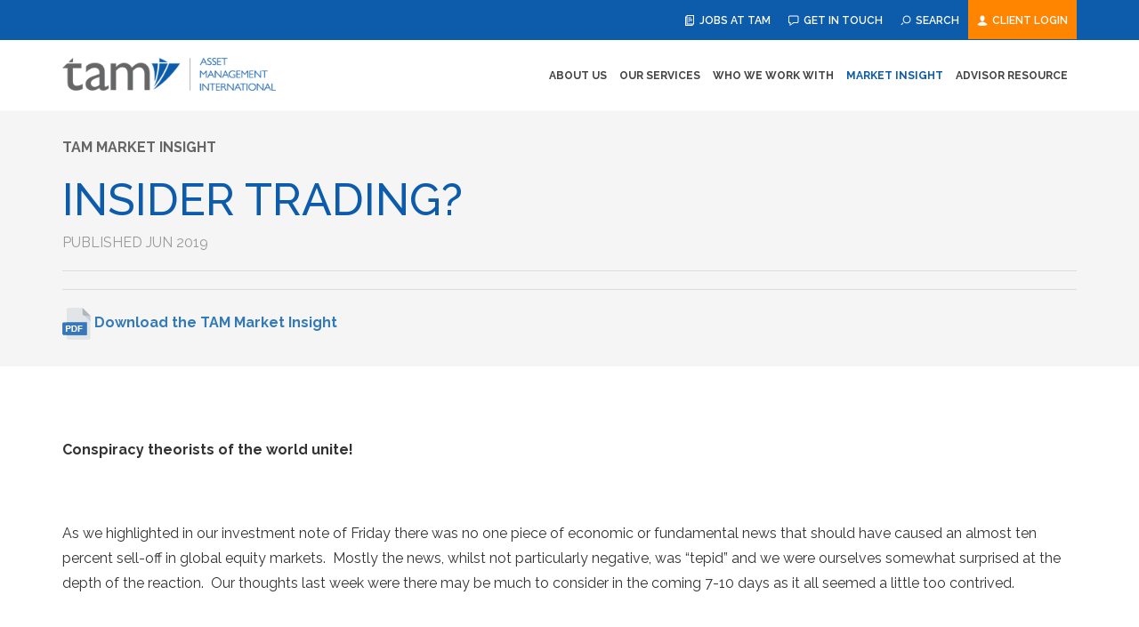

--- FILE ---
content_type: text/html; charset=utf-8
request_url: https://www.tamint.com/market-insight-2011/insider-trading/
body_size: 9412
content:
<!DOCTYPE html>
<!--[if lt IE 7 ]> <html lang="en" class="ie6"> <![endif]-->
<!--[if IE 7 ]>    <html lang="en" class="ie7"> <![endif]-->
<!--[if IE 8 ]>    <html lang="en" class="ie8"> <![endif]-->
<!--[if IE 9 ]>    <html lang="en" class="ie9"> <![endif]-->
<!--[if (gt IE 9)|!(IE)]><!-->
<html lang="en" >
<!--<![endif]-->
<head>
<title>Insider Trading? - TAM Asset Management Intl. </title>
	

	
<meta name="keywords" content=""/>
<link rel="canonical" href="https://www.tamint.com/market-insight-2011/insider-trading/" />
	<link href="https://www.tamint.com/plugins/links_manager/css/links_manager_links.css?v=2.0.4" rel="stylesheet" media="screen">
<meta name="robots" content="index, follow" /><meta charset="utf-8">
<meta name="viewport" content="width=device-width, initial-scale=1, maximum-scale=1" />
<meta property="og:title" content="Insider Trading?" />
<meta property="og:type" content="article" />
<meta property="og:author" content="TAM Asset Management International Limited" />
<meta property="og:date" content="August 2011" />
<meta property="og:url" content="https://www.tamint.com/market-insight-2011/insider-trading/" />
<meta property="og:image" content="https://www.tamint.com/data/uploads/chaine.jpg" />
<meta property="og:image:alt" content="Insider Trading?" />
<meta property="og:site_name" content="TAM Asset Management International Limited" />
<meta property="og:description" content="" />	
<meta property="fb:app_id" content="1816842118618216" />
<link rel="shortcut icon" href="https://www.tamint.com/theme/tam/favicon.png">
<link href="https://fonts.googleapis.com/css?family=Lato:300,400,400italic,600,700|Raleway:300,400,500,600,700|Crete+Round:400italic" rel="stylesheet" type="text/css" />
<link rel="stylesheet" href="https://www.tamint.com/theme/tam/style.css?v=26oct22-1">
<link rel="stylesheet" href="https://www.tamint.com/theme/tam/css/responsive.css?v=26oct22-3"> 
<link rel="stylesheet" href="https://www.tamint.com/theme/tam/css/dark.css?v=26oct22-3">
<link rel="stylesheet" href="https://www.tamint.com/theme/tam/css/font-icons.css">
<link rel="stylesheet" href="https://www.tamint.com/theme/tam/css/bootstrap.css">
<link rel="stylesheet" href="https://www.tamint.com/theme/tam/css/animate.css">
<link rel="stylesheet" href="https://www.tamint.com/theme/tam/css/magnific-popup.css">
<link rel="stylesheet" href="https://www.tamint.com/theme/tam/css/bootstrap.css">
	
<!--<script type="text/javascript"  src="https://apiv2.popupsmart.com/api/Bundle/396128" async></script>-->
	
<script src="https://code.jquery.com/jquery-3.6.1.min.js" integrity="sha256-o88AwQnZB+VDvE9tvIXrMQaPlFFSUTR+nldQm1LuPXQ=" crossorigin="anonymous"></script>


<script src="https://code.jquery.com/jquery-migrate-3.5.0.min.js"></script>


<!-- Google tag (gtag.js) -->
<script async src="https://www.googletagmanager.com/gtag/js?id=G-L1S9YXBK45"></script>
<script>
  window.dataLayer = window.dataLayer || [];
  function gtag(){dataLayer.push(arguments);}
  gtag('js', new Date());
  gtag('config', 'G-L1S9YXBK45');
</script>
<style>
	

	
		 .top-links li>a.login:hover {
	background-color:#e17400;
	color:black;
}

.top-links li>a.login {
		background-color:#ff8400;	
}
	


	</style>
</head>
<body id="insider-trading" class="stretched no-transition   ">
 


<!-- Top Bar
        ============================================= -->

<div id="top-bar" class="static-sticky">
  <div class="container clearfix" >
    <div class="col_half nobottommargin center">
      <p class="nobottommargin" style="color:#ffffff;"></p>
    </div>
    <div class="col_half col_last fright nobottommargin"> 
      
      <!-- Top Links
                    ============================================= -->
      <div class="top-links">
        <ul>
<!-- <li><a href="https://www.tamint.com/webinars/"><i class="icon-microphone2"></i> Webinars</a> </li> -->
<li><a href="https://www.tamint.com/careers/"><span class="blink-no"><i class="icon-files"></i> Jobs at TAM</span></a> </li>
<li><a href="https://www.tamint.com/get-in-touch/"><i class="icon-chat"></i> Get in touch</a> </li>
<li> <a href="https://www.tamint.com/search/"><i class="icon-search" ></i> Search</a> </li>

 <li  class="login"> <a href="#" data-toggle="modal" data-target="#myLogin" id="button" class="login" style="background-color:;"><i class="icon-user" ></i> Client Login</a> </li>      
 </ul>
      </div>
      <!-- .top-links end --> 
      
    </div>
  </div>
</div>
<!-- #top-bar end --> 

<!-- Document Wrapper
    ============================================= -->
<div id="wrapper" class="clearfix">

<!-- Header
        ============================================= -->
 <header id="header" >
  
  <div id="header-wrap">
    <div class="container clearfix" >
      <div id="primary-menu-trigger"><i class="icon-reorder"></i></div>
      
      <!-- Logo
                    ============================================= -->
		<div id="logo"> 

<a href="https://www.tamint.com/" class="standard-logo" data-dark-logo="images/logo-dark.png"><img src="https://www.tamint.com/theme/tam/images/logo.png" alt="TAM Asset Management International" class="ro-brand"/> </a> 
<a href="https://www.tamint.com/" class="retina-logo" data-dark-logo="images/logo-dark.png"><img src="https://www.tamint.com/theme/tam/images/logo.png" alt="TAM Asset Management International" class="ro-brand"/></a> 



		 

 
        </div>
      <!-- #logo end --> 
      
      <!-- Primary Navigation
                    ============================================= -->
      <nav id="primary-menu">
        <ul>
          <li class="about-us open"><a href="#" title="About Us">About Us</a><ul><li class="our-story about-us"><a href="https://www.tamint.com/about-us/our-story/" title="Our Story">Our Story</a></li>
<li class="why-work-with-tam about-us"><a href="https://www.tamint.com/about-us/why-work-with-tam/" title="Why Work with TAM">Why Work with TAM</a></li>
<li class="our-investment-process about-us"><a href="https://www.tamint.com/about-us/our-investment-process/" title="Our Investment Process">Our Investment Process</a></li>
<li class="meet-our-team about-us"><a href="https://www.tamint.com/about-us/meet-our-team/" title="Meet our team">Meet our team</a></li>
<li class="awards-and-testimonials about-us"><a href="https://www.tamint.com/about-us/awards-and-testimonials/" title="Awards ">Awards and Testimonials</a></li>
<li class="inthepress about-us"><a href="https://www.tamint.com/about-us/inthepress/" title="In The Press">In The Press</a></li>
<li class="community-action about-us"><a href="https://www.tamint.com/about-us/community-action/" title="Community Action">Community Action</a></li>
</ul></li>
<li class="what-we-do open"><a href="#" title="Our Services">Our Services</a><ul><li class="model-portfolio-service what-we-do"><a href="https://www.tamint.com/what-we-do/model-portfolio-service/" title="Model Portfolio Service">Model Portfolio Service</a></li>
<li class="discretionary-portfolio-service what-we-do"><a href="https://www.tamint.com/what-we-do/discretionary-portfolio-service/" title="Discretionary Portfolio Service">Discretionary Portfolio Service</a></li>
<li class="bespoke-solutions what-we-do"><a href="https://www.tamint.com/what-we-do/bespoke-solutions/" title="Bespoke Solutions">Bespoke Solutions</a></li>
</ul></li>
<li class="what-we-offer open"><a href="#" title="TAM Asset Management International partners exclusively with intermediary professionals—so you know we understand your challenges and compliance needs.">Who We Work With</a><ul><li class="financial-advisers what-we-offer"><a href="https://www.tamint.com/what-we-offer/financial-advisers/" title="Access ready-made, award-winning model portfolios and full discretionary support, freeing you to focus on client relationships.">Independent Financial Advisers</a></li>
<li class="trustees-and-other-fiduciaries what-we-offer"><a href="https://www.tamint.com/what-we-offer/trustees-and-other-fiduciaries/" title="Ensure your schemes meet fiduciary duties with transparent reporting, rigorous risk controls and bespoke mandates where needed.">Trustees</a></li>
<li class="family-office-solutions what-we-offer"><a href="https://www.tamint.com/what-we-offer/family-office-solutions/" title="Family Office Solutions">Family Office Solutions</a></li>
</ul></li>
<li class="insight current"><a href="https://www.tamint.com/insight/" title="Market Insight">Market Insight</a></li>
<li class="advisor-resource open"><a href="#" title="Advisor Resource">Advisor Resource</a><ul><li class="mps-factsheets advisor-resource"><a href="https://www.tamint.com/advisor-resource/mps-factsheets/" title="MPS Factsheets">MPS Factsheets</a></li>
<li class="literature-guides advisor-resource"><a href="https://www.tamint.com/advisor-resource/literature-guides/" title="Literature &amp; Guides">Advisor Support Documents</a></li>
<li class="portfolio-pulse-newsletter advisor-resource"><a href="https://www.tamint.com/advisor-resource/portfolio-pulse-newsletter/" title="Portfolio Pulse Newsletter">Portfolio Pulse Newsletter</a></li>
</ul></li>
		  
			  
        </ul>
      </nav>
      <!-- #primary-menu end --> 
      
    </div>
  </div>
</header>
<!-- #header end --> 


<!--  

<section id="page-title">
  <div class="container clearfix">
    <h1>
          </h1>
    <ol class="breadcrumb">
          </ol>
  </div>
</section>
 -->

<style>
.rounded {
border-top-left-radius: 50% 50%;
  border-top-right-radius: 50% 50%;
  border-bottom-right-radius: 50% 50%;
  border-bottom-left-radius: 50% 50%;}
</style>


<!---  BLOCK TEAM -->
<!--- END BLOCK TEAM -->


<!---  BLOCK 1 -->
<!--- END BLOCK 1 -->

<!---  BLOCK 2 -->

<!--- END BLOCK 2 -->

<!--- BLOCK 3 -->


<!--- END BLOCK 3 -->


<!---  BLOCK 4 -->

<!--- END BLOCK 4 -->


<!--- BLOCK 5 -->


<!--- END BLOCK 5 -->

<!--- BLOCK 6 -->


<!--- END BLOCK 6 -->

<!--- BLOCK 7 -->


<!--- END BLOCK 7 -->

<!--- END BLOCK 8 -->
<!--- END BLOCK 8 -->
<!--- BLOCK 9 -->
<!--- END BLOCK 9 -->



 
   
 
   	  
  
  </div>
</section>





         <section id="content">
  <div class="content-wrap" style="padding: 30px 0 30px 0; background-color:#f5f5f5;">
    <div class="container clearfix">
      <div class="heading left">
         <strong style="text-transform:uppercase; color:#666;">
          TAM Market Insight  
        </strong>
		
		<h1 style="text-transform:uppercase; font-size:5rem; color:#0d5cab;">
           Insider Trading?        </h1>
		  <span style="text-transform:uppercase; color:#999;">Published 
Jun 2019






		  
		  
		  </span>
		<hr style="color:white; border-top: 1px solid #ddd;">
		 <h4>
            
        </h4>
        	<hr style="color:white; border-top: 1px solid #ddd;">
        <a href="https://www.tamint.com/generate-pdf.php?page=insider-trading" target="_blank"><strong> <img src="https://www.tamint.com/data/uploads/ico_pdf_sm.gif" alt="August 2011"> Download the TAM Market Insight </strong></a> 
        
        	        
        </div>
        
    </div>
  </div>
</section>

<style>
.col_full ul, .col_full ol {padding:20px 0;}
 </style>
<section id="content" style="background-color:#fff;">
  <div class="container clearfix">
    <div class="col_full topmargin-lg bottommargin-lg">
      <p><strong>Conspiracy theorists of the world unite!</strong></p>

<p><br />
	<br />
	As we highlighted in our investment note of Friday there was no one piece of economic or fundamental news that should have caused an almost ten percent sell-off in global equity markets.&nbsp; Mostly the news, whilst not particularly negative, was “tepid” and we were ourselves somewhat surprised at the depth of the reaction.&nbsp; Our thoughts last week were there may be much to consider in the coming 7-10 days as it all seemed a little too contrived.</p>

<p><br />
	<br />
	And lo!&nbsp; After trading hours, late into the Wall Street night following the closure of markets on Friday, ratings agency Standard &amp; Poor’s (S&amp;P) choose to announce a downgrade to US Sovereign Debt from AAA to AA+!&nbsp; It would appear that during the week there was much negotiation between S&amp;P and the US Treasury regarding the possibility and need to take this course of action.&nbsp; The US Treasury seemingly vigorously defending their position that no such action was necessary and strong rhetoric over the weekend that S&amp;P does not appear to understand correctly the country’s finances and have to a degree actually miscalculated in their analysis.</p>

<p><br />
	<br />
	The US Politicians are having a field day culminating in calls for the resignation of both the Treasury Secretary and even the President.&nbsp; Typically many of these have emanated from the very same protagonists, whose actions only ten days ago prevented the raising of US taxes as part of a debt reduction package, effectively caused the S&amp;P action. No surprise there then!</p>

<p><br />
	<br />
	The question on everyone’s lips is, did someone know and trade this market down during the week before the announcement? If so this would have been effectively an Insider Trading activity of the highest magnitude.&nbsp; Why did the market rally some 300 points in the last hour of trading in the US on Friday?&nbsp; Was there a last ditch effort to retain the coveted AAA rating which scared the Insiders to cover their positions having expected the announcement during the week but not having seen or heard a thing?</p>

<p><br />
	<br />
	Conspiracy theorists of the world unite – something was very, very strange with the markets reactions last week and the timing of the S&amp;P announcement.</p>

<p><br />
	<br />
	<u><strong>Insider Trading or not – where does that leave us and what to do from here.</strong></u></p>

<p><br />
	<br />
	Whilst we reduced our US weightings last week (no, we were not told by the US Treasury in advance of this announcement) we do think this is the potential last tail of this present market decline unfolding now! An important point to emphasise is that both Fitch and Moody’s – the other combatants in the ratings field - retain their “AAA” rating at this point and do not appear to be ready to change that stance.&nbsp; This is a significant decision as most structured deals based on AAA rated instruments state that two out of the three main agencies must retain that rating.&nbsp; Therefore any global sell off in Bonds in our opinion is unlikely on this announcement.</p>

<p><br />
	<br />
	Already the US Treasury Secretary has declared the S&amp;P actions as “A terrible judgment and showing a stunning lack of knowledge of fiscal matters” – the war or words begins!</p>

<p>&nbsp;</p>

<p><strong>What do we expect in the coming days?</strong></p>

<p><strong>Currency intervention </strong>to ensure stability where needed</p>

<p>A volatile equity market that will potentially bottom in the next 1-3 days</p>

<p><strong>Government buying of Euro Bonds </strong>(ECB Action already announced)</p>

<p><strong>Enormous political rhetoric</strong> in the US that will lead to QE3 discussion/announcements</p>

<p>Possible Euro (and Global)<strong> bank liquidity concerns will be proved unfounded</strong> despite the technically higher lending rates.</p>

<p>Weaker commodity prices (except Gold)<strong> </strong>leading to a<strong> dissipation in inflationary fears.</strong></p>

<p><br />
	<br />
	<strong>Conclusion</strong></p>

<p><br />
	<br />
	<strong>Despite corporate earnings and corporate balance sheets being the strongest for 3-4 years; equity markets have fallen some 10% based on little economic and fundamental change. Somebody, we submit, knew something?</strong></p>

<p><br />
	<br />
	<strong>In our opinion there will be undoubted ongoing volatility in equity markets necessitating some calming statements or action by way of Government and Central Bank intervention. We see that this will unfold by way of specific intervention, and possibly a QE3 strategic announcement and therefore expect to see pockets of real opportunity develop very quickly.&nbsp;&nbsp; This is not therefore, in our opinion, a time to sell into the lows of the next 1-3 days - the news is already out.</strong></p>

<p><br />
	<br />
	<strong>We took some defensive action last week – perhaps with hindsight not enough – but then we were not party to the information.&nbsp; We feel somebody was but it wasn’t UK asset managers!</strong></p>
    </div>
  </div>
</section>

 <section id="content" style="background-color:#f5f5f5;">
 <div class="container clearfix center nobottommargin-sm topmargin-sm">
<div class="col_half" align="left"><strong><i class="icon-chevron-left"> </i> PREV ARTICLE</strong><br><a href="https://www.tamint.com/market-insight-2011/a-time-to-defend-not-attack/">A Time to Defend not Attack? </a></div><div class="col_half col_last" align="right"> <strong>NEXT ARTICLE <i class="icon-chevron-right"> </i></strong><br><a href="https://www.tamint.com/market-insight-2011/tectonic-plates/">Tectonic Plates</a></div></div>
	
	  
</section>
<script type="text/javascript">
$(function(){
    $('#button').click(function(){ 
        if(!$('#iframe').length) {
                $('#iframeHolder').html('<iframe src="https://www.securevaluation.com/start/DFM-TAMINT-IFrameLogin.html" width="500" height="380" scrolling="no" frameborder="0" webkitallowfullscreen mozallowfullscreen allowfullscreen></iframe>');
        }
    });   
});
$(function(){
    $('#button2').click(function(){ 
        if(!$('#iframe').length) {
                $('#iframeHolder').html('<iframe src="https://www.securevaluation.com/start/DFM-TAMINT-IFrameLogin.html" width="500" height="380" scrolling="no" frameborder="0" webkitallowfullscreen mozallowfullscreen allowfullscreen></iframe>');
        }
    });   
});
</script>

<div class="enable-cookie" data-target="#myModalLabel"></div>
 
 <div class="modal fade" id="myLogin" tabindex="-1" role="dialog" aria-labelledby="myModalLabel" aria-hidden="true">
                            <div class="modal-dialog">
                              <div class="modal-body" style="padding:0px; width:410px;">
                                    <div class="modal-content">
                                        <div class="modal-header">
                                            <button type="button" class="close" data-dismiss="modal" aria-hidden="true">&times;</button>
                                            <h3 class="modal-title" id="myModalLabel">Login to your Account</h3>
                                        </div>
                                         <div class="modal-body" id="iframeHolder">
                                           
                                     

                                               </div>
                                         
                                    </div>
                                </div>
                            </div>
                        </div> 
<!-- #content end --> 

<!-- include the footer template -->

<!-- Footer
        ============================================= -->
<style>
#footer .container li a:link{margin-left:0; padding-left:0; text-index:0;}
</style>
<footer id="footer" class="notopmargin">
  <div style="width:100%; background-color:#38393c; color:#fff;  background: url('https://www.tamint.com/data/uploads/videos/tambg2.jpg?v=3');  
  background-position: center center;" data-stellar-background-ratio="0.3">
    <div class="container"> 
      
      <!-- Footer Widgets
                ============================================= -->
      	<div class="row center" >
        <div class="col-md-12 col-sm-12">
        
          
           
           
          
          <div class="col_full left bottommargin-sm  topmargin-lg">
   <strong style="color:#fff; font-size: 26px;">GET IN TOUCH WITH US</strong>   <br>  <br>  
   <div style="font-size:15px;">
 
 <div class="col_full">
 
	<p><strong>TAM Asset Management International Ltd</strong><br />
	 
 

Nexteracom Tower 1<br />
Ebene, 72201<br />
Mauritius<br /><br />

PHONE<br />+230 454 6400<br /><br />

GENERAL INQUIRY<br />info@tamint.com
 </p>

   
</div>
       

 
 </div>
   
             
          </div>
          
          <div class="col_full bottommargin-lg  topmargin-sm" style>
         <strong style="color:#fff; font-size: 26px;">FOLLOW US</strong> &nbsp;     
 <a href="https://www.linkedin.com/company/tamasset/" target="_blank"> <i class="icon-linkedin" style="font-size:30px; color:white;"></i> </a>

&nbsp;&nbsp;&nbsp; 

 

 
          <a href="https://www.youtube.com/channel/UCO9Pec-187NO9r4TkQ0ZvCg/videos" target="_blank"> <i class="icon-youtube" style="font-size:30px; color:white;"></i> </a>


   
             
          </div>
           
        </div>
        
      </div>
      <!-- .footer-widgets-wrap end --> 
      
    </div>
  </div>
  
  
  <div class="container" > 
    
    <!-- Footer Widgets
                ============================================= -->
    <div class="footer-widgets-wrap clearfix bottommargin-sm center">
      <div class="col_full center">
        
       
          
          
     
       
       <div class="copyright-links xbottommargin-sm">
        		                     
                    
                    


 <a href="https://www.tamint.com/sitemap/" title="Sitemap">Sitemap</a> &nbsp; |&nbsp; 

 <a href="https://www.tamint.com/regulatory-and-legal/" title="Regulatory &amp; Legal">Regulatory &#38; Legal</a> &nbsp; |&nbsp; 

 <a href="https://www.tamint.com/terms-conditions/" title="Terms &amp; Conditions">Terms &#38; Conditions</a> &nbsp; |&nbsp; 

 <a href="https://www.tamint.com/fees/" title="Fees">Fees</a> &nbsp; |&nbsp; 
<a href="https://www.tamint.com/privacy-policy/" title="Privacy Policy">Privacy Policy </a> &nbsp; |&nbsp; 
<a href="https://www.tamint.com/media-relations/" title="Media Relations">Media Relations</a> &nbsp; |&nbsp; 
<a href="https://www.tamint.com/careers/" title="Careers">Careers</a> &nbsp; |&nbsp; 

 <a href="https://www.tamint.com/fraud-prevention/" title="Fraud Prevention">Fraud Prevention</a> 		 

      </div>
		      </div>
    <!-- .footer-widgets-wrap end --> 
    
  </div>
  </div>
  <!-- Copyrights
            ============================================= -->
  <div id="copyrights" style="background-color:#292929; color:#999;">
    <div class="container clearfix " >
      <div class=" " align="center">
        Copyright © 2008-2026 TAM Asset Management International Limited. All Rights Reserved. Past performance is not a guide for future returns. The value of investments and the income from them, can go down as well as up and may fall below the amount initially invested. TAM Asset Management International Limited is regulated by the Financial Services Commission of Mauritius and is an authorised Financial Services Provider regulated by the South African Financial Sector Conduct Authority.
      </div>
    </div>
  </div>
  <!-- #copyrights end --> 
  
</footer>
<!-- #footer end -->

</div>
<!-- #wrapper end --> 

<!-- Go To Top
    ============================================= -->
<div id="gotoTop" class="icon-angle-up"></div>

<!-- Footer Scripts
    ============================================= --> 
<style type="text/css">
    	.cookie-notification {
    		display: none;
    		padding-right: 10px;
    		padding-left: 10px;
			z-index: 2000;
    		position: fixed;
    		bottom: 0;
    		left: 0;

    		/* Set your cookie notification bar styles here */ 
    		background-color: #000;
    		opacity: 0.9;
			}
.nav-pills > li > a,
.nav-pills > li > a:hover,
.nav-pills > li > a:focus {
  color: #333;
 border-radius: 0px;
    padding: 0px;
	border:5px #eeeeee solid ;
	font-size: 14px;
    	}
    </style>   
	
	<!-- <div class="cookie-notification js-cookie-notification" style="width:100%; text-align:center; padding: 25px 15px 15px 15px; ">
			
		
				
			
			 				
		</div>-->


<script src="https://www.tamint.com/theme/tam/js/plugins.js?v=13feb2023"></script>
<script src="https://www.tamint.com/theme/tam/js/functions.js"></script>
<script src="https://www.tamint.com/theme/tam/js/jquery.magnific-popup.min.js"></script>
<script src="https://www.tamint.com/theme/tam/js/jquery.truncate.min.js"></script>	
<script src="https://www.tamint.com/theme/tam/js/jquery.sticky.js"></script> 
<script type="text/javascript"> _linkedin_partner_id = "3094676"; window._linkedin_data_partner_ids = window._linkedin_data_partner_ids || []; window._linkedin_data_partner_ids.push(_linkedin_partner_id); </script>
<script type="text/javascript"> (function(){var s = document.getElementsByTagName("script")[0]; var b = document.createElement("script"); b.type = "text/javascript";b.async = true; b.src = "https://snap.licdn.com/li.lms-analytics/insight.min.js"; s.parentNode.insertBefore(b, s);})(); </script> <noscript> <img height="1" width="1" style="display:none;" alt="" src="https://px.ads.linkedin.com/collect/?pid=3094676&fmt=gif" /> </noscript>




				 <script>
$(".notes div.card:nth-child(n+12)").remove();			 
$(".snapshots div.card:nth-child(n+12)").remove();		  
 

				 
 	/*!
	 * JavaScript Cookie v2.0.3
	 * https://github.com/js-cookie/js-cookie
	 *
	 * Copyright 2006, 2015 Klaus Hartl & Fagner Brack
	 * Released under the MIT license
	 */
 	!function(e){if("function"==typeof define&&define.amd)define(e);else if("object"==typeof exports)module.exports=e();else{var n=window.Cookies,o=window.Cookies=e(window.jQuery);o.noConflict=function(){return window.Cookies=n,o}}}(function(){function e(){for(var e=0,n={};e<arguments.length;e++){var o=arguments[e];for(var t in o)n[t]=o[t]}return n}function n(o){function t(n,r,i){var c;if(arguments.length>1){if(i=e({path:"/"},t.defaults,i),"number"==typeof i.expires){var s=new Date;s.setMilliseconds(s.getMilliseconds()+864e5*i.expires),i.expires=s}try{c=JSON.stringify(r),/^[\{\[]/.test(c)&&(r=c)}catch(a){}return r=encodeURIComponent(String(r)),r=r.replace(/%(23|24|26|2B|3A|3C|3E|3D|2F|3F|40|5B|5D|5E|60|7B|7D|7C)/g,decodeURIComponent),n=encodeURIComponent(String(n)),n=n.replace(/%(23|24|26|2B|5E|60|7C)/g,decodeURIComponent),n=n.replace(/[\(\)]/g,escape),document.cookie=[n,"=",r,i.expires&&"; expires="+i.expires.toUTCString(),i.path&&"; path="+i.path,i.domain&&"; domain="+i.domain,i.secure?"; secure":""].join("")}n||(c={});for(var p=document.cookie?document.cookie.split("; "):[],u=/(%[0-9A-Z]{2})+/g,d=0;d<p.length;d++){var f=p[d].split("="),l=f[0].replace(u,decodeURIComponent),m=f.slice(1).join("=");'"'===m.charAt(0)&&(m=m.slice(1,-1));try{if(m=o&&o(m,l)||m.replace(u,decodeURIComponent),this.json)try{m=JSON.parse(m)}catch(a){}if(n===l){c=m;break}n||(c[l]=m)}catch(a){}}return c}return t.get=t.set=t,t.getJSON=function(){return t.apply({json:!0},[].slice.call(arguments))},t.defaults={},t.remove=function(n,o){t(n,"",e(o,{expires:-1}))},t.withConverter=n,t}return n()});
	</script>

 	<script type="text/javascript">
	
 		// Run the cookie notification functions once the page has loaded
 		$( document ).ready( function() {
			cookieNotification();
		//	hideCookieNotification();
		});

		 var hideCookieNotification = function() {
			
			// Hide the	cookie notification after 5 sec 
		 $( '.js-cookie-notification' ).delay(500000).fadeOut( "slow" );
			
			// Set a cookie 
		 	Cookies.set('CookieNotificationCookie', 'true', { expires: 365 });

	 	};

		var cookieNotification = function() {

			var setCookieNotification = function() {	
  			
  			// Hide the	cookie notification	  
			  $( '.js-cookie-notification' ).fadeOut( "slow" );
			 	
			 	// Set a cookie 
			  Cookies.set('CookieNotificationCookie', 'true', { expires: 365 });

			  // Stop the page reloading
				return false;

  		};

			// Check to see if a cookie notification has been set
			if ( Cookies.get('CookieNotificationCookie') === 'true' ) {
				
				// Tell me a cookie has been set
				console.log('cookie notification set');

			} else {

				// Tell me a cookie has not been set
				console.log('cookie notification not set');

				// Show cookie notification
				$('.js-cookie-notification').css({ 'display' : 'block'});

				// Hide cookie notification if link clicked
				$('.js-cookie-notification').find('.js-cookie-notification-hide').click( setCookieNotification );

			};					

		}
	 
	// Run the COVID 19 cookie notification functions once the page has loaded
 	jQuery(document).ready(function($) {
  
  //check to see if the submited cookie is set, if not check if the popup has been closed, if not then display the popup
  if( getCookie('popupCookie') != 'submited'){ 
    if(getCookie('popupCookie') != 'closed' ){
      $('.popup-overlay').css("display", "flex").hide().fadeIn();
    }
  }
  
  $('a.close').click(function(){
    $('.popup-overlay').fadeOut();
    //sets the coookie to one minute if the popup is closed (whole numbers = days)
    setCookie( 'popupCookie', 'closed', 365 );
  });
  
  $('a.submit').click(function(){
    $('.popup-overlay').fadeOut();
    //sets the coookie to five minutes if the popup is submited (whole numbers = days)
    setCookie( 'popupCookie', 'submited', 365 );
  });

  function getCookie(cname) {
    var name = cname + "=";
    var ca = document.cookie.split(';');
    for (var i = 0; i < ca.length; i++) {
      var c = ca[i];
      while (c.charAt(0) == ' ') {
        c = c.substring(1);
      }
      if (c.indexOf(name) == 0) {
        return c.substring(name.length, c.length);
      }
    }
    return "";
  }

  function setCookie(cname, cvalue, exdays) {
    var d = new Date();
    d.setTime(d.getTime() + (exdays * 24 * 60 * 60 * 1000));
    var expires = "expires=" + d.toUTCString();
    document.cookie = cname + "=" + cvalue + ";" + expires + ";path=/";
  }
  
});

function scrollToAnchor(aid){
    var aTag = $("a[name='"+ aid +"']");
    $('html,body').animate({scrollTop: aTag.offset().top},'slow');
}

$("#link1").click(function() {
   scrollToAnchor('id1');
});
$("#link2").click(function() {
   scrollToAnchor('id2');
});

$("#link3").click(function() {
   scrollToAnchor('id3');
});

$("#link4").click(function() {
   scrollToAnchor('id4');
});

$("#link5").click(function() {
   scrollToAnchor('id5');
});



$('.owl-carousel').owlCarousel({
    loop:false,
    margin:0,
    responsiveClass:true,
    responsive:{
        0:{
            items:1,
            nav:false
        },
        600:{
            items:2,
            nav:false
        },
        1200:{
            items:3,
            nav:true,
            loop:false
        }
    }
})
 
	$(document).ready(function(){
		$("#myModal").modal('show');
	 
	});
 
 



$('div.news:lt(5)').each(function (index, elt)
{
    $('', {index}).prependTo(this);
}).show();	   
		 
	 $( ".owl-next").html('<img src="https://d1ycj7j4cqq4r8.cloudfront.net/bbb447994b253bea1bb81b002e3413b2.svg" />');
   $( ".owl-prev").html('<img src="https://d1ycj7j4cqq4r8.cloudfront.net/20bd4ea61b53e89f4d8c6531d59f19ab.svg" />');
 	 
function blink_text() {
    $('.blink').fadeOut(500);
    $('.blink').fadeIn(500);
}
setInterval(blink_text, 1000);
 
		   

		$(function() {
			$( "#processTabs" ).tabs({ show: { effect: "fade", duration: 400 } });
			$( ".tab-linker" ).click(function() {
				$( "#processTabs" ).tabs("option", "active", $(this).attr('rel') - 1);
				return false;
			});
		});
	</script>


<script type="text/javascript"> _linkedin_partner_id = "4609473"; window._linkedin_data_partner_ids = window._linkedin_data_partner_ids || []; window._linkedin_data_partner_ids.push(_linkedin_partner_id); </script>
<script type="text/javascript"> (function(l) { if (!l){window.lintrk = function(a,b){window.lintrk.q.push([a,b])}; window.lintrk.q=[]} var s = document.getElementsByTagName("script")[0]; var b = document.createElement("script"); b.type = "text/javascript";b.async = true; b.src = "https://snap.licdn.com/li.lms-analytics/insight.min.js"; s.parentNode.insertBefore(b, s);})(window.lintrk); </script> <noscript> <img height="1" width="1" style="display:none;" alt="" src="https://px.ads.linkedin.com/collect/?pid=4609473&fmt=gif" /> </noscript>

<link rel="stylesheet" href="https://www.tamint.com/theme/tam/css/font-icons.css">
<link rel="stylesheet" href="https://www.tamint.com/theme/tam/css/bootstrap.css">
<link rel="stylesheet" href="https://www.tamint.com/theme/tam/css/animate.css">
<link rel="stylesheet" href="https://www.tamint.com/theme/tam/css/magnific-popup.css">
<link rel="stylesheet" href="https://www.tamint.com/theme/tam/css/bootstrap.css">

</body></html>

--- FILE ---
content_type: text/css
request_url: https://www.tamint.com/theme/tam/css/dark.css?v=26oct22-3
body_size: 5847
content:
.dark,.dark h1,.dark h2,.dark h3,.dark h4,.dark h5,.dark h6{color:#eee}.dark a:hover{color:#eee}body.dark,.dark #wrapper,.dark #content,.dark .shop-quick-view-ajax,.dark .portfolio-ajax-modal,.dark .modal-content,.dark .css3-spinner,body.side-push-panel.dark #side-panel,body.side-push-panel #side-panel.dark{background-color:#383838}.dark .css3-spinner>div{background-color:rgb(255 255 255 / .35)}.dark .line,.dark .double-line{border-top-color:rgb(255 255 255 / .1)}.dark .section,.section.dark{background-color:#282828;border-color:rgb(255 255 255 / .1)}.dark #top-bar,#top-bar.dark{border-bottom-color:rgb(255 255 255 / .1);background-color:#282828}.dark .top-links ul li{border-left-color:rgb(255 255 255 / .1)}.dark .top-links li>a{color:#aaa}.dark .top-links li:hover{background-color:#333;text-shadow:1px 1px 1px rgb(0 0 0 / .2)}.dark .top-links ul ul,.dark .top-links ul div.top-link-section{background:#333;border-bottom:none}.dark .top-links ul ul li{border-top:1px solid #444;border-left:1px solid #444}.dark .top-links ul ul li:hover{background-color:#383838}.dark .top-links ul ul li:first-child{border-left:1px solid #444}.dark #top-social li{border-left:1px solid rgb(255 255 255 / .1)}.dark #top-social li a{color:#bbb}.dark #header:not(.transparent-header),#header.dark:not(.transparent-header){background-color:#333;border-bottom:1px solid rgb(255 255 255 / .05)}.dark #header.sticky-header:not(.transparent-header) #header-wrap:not(.not-dark),.dark #header.sticky-header.transparent-header #header-wrap:not(.not-dark),.dark #header.transparent-header.floating-header .container,.dark #header.transparent-header.floating-header.sticky-header .container,#header.dark.sticky-header:not(.transparent-header) #header-wrap:not(.not-dark),#header.dark.sticky-header.transparent-header #header-wrap:not(.not-dark),#header.dark.transparent-header.floating-header .container,#header.dark.transparent-header.floating-header.sticky-header .container,.dark .responsive-sticky-header #header-wrap,.responsive-sticky-header.dark #header-wrap{background-color:#333}.dark #header.full-header #header-wrap:not(.not-dark),#header.full-header.dark #header-wrap:not(.not-dark){border-bottom-color:rgb(255 255 255 / .15)}.dark #slider+#header.full-header #header-wrap:not(.not-dark),#slider+#header.full-header.dark #header-wrap:not(.not-dark){border-top-color:rgb(255 255 255 / .15)}.dark #header.transparent-header.full-header:not(.sticky-header) #header-wrap:not(.not-dark),#header.transparent-header.full-header.dark:not(.sticky-header) #header-wrap:not(.not-dark){border-bottom-color:rgb(255 255 255 / .2)}.dark #slider+#header.transparent-header.full-header:not(.sticky-header) #header-wrap:not(.not-dark),#slider+#header.transparent-header.full-header.dark:not(.sticky-header) #header-wrap:not(.not-dark){border-top-color:rgb(255 255 255 / .2)}.dark #header.semi-transparent,.dark #header.semi-transparent.floating-header .container,#header.dark.semi-transparent,#header.dark.semi-transparent.floating-header .container{background-color:rgb(0 0 0 / .6)}.dark #header.sticky-header.semi-transparent,.dark #header.semi-transparent.floating-header,.dark #header.semi-transparent.floating-header.sticky-header .container,#header.dark.sticky-header.semi-transparent,#header.dark.semi-transparent.floating-header,#header.dark.semi-transparent.floating-header.sticky-header .container{background-color:#fff0}.dark #header.semi-transparent.sticky-header #header-wrap,#header.dark.semi-transparent.sticky-header #header-wrap{background-color:rgb(0 0 0 / .6)}.dark #logo a{color:#ccc}.dark #header.full-header #header-wrap:not(.not-dark) #logo,#header.full-header.dark #header-wrap:not(.not-dark) #logo{border-right-color:rgb(255 255 255 / .15)}.dark #header.transparent-header.full-header:not(.sticky-header) #header-wrap:not(.not-dark) #logo,#header.transparent-header.full-header.dark:not(.sticky-header) #header-wrap:not(.not-dark) #logo{border-right-color:rgb(255 255 255 / .2)}.dark #header-wrap:not(.not-dark) #primary-menu>ul>li>a,.dark #header-wrap:not(.not-dark) #primary-menu>.container>ul>li>a,.dark.overlay-menu #header-wrap:not(.not-dark) #primary-menu>ul>li>a,.overlay-menu #primary-menu.dark>ul>li>a,.dark.overlay-menu #header-wrap:not(.not-dark) #primary-menu>#overlay-menu-close,.overlay-menu #primary-menu.dark>#overlay-menu-close,.dark #header-wrap:not(.not-dark) #top-search a,.dark #header-wrap:not(.not-dark) #top-cart a,.dark #header-wrap:not(.not-dark) #side-panel-trigger a,.dark #top-cart .top-cart-item-desc a,body.top-search-open .dark #header-wrap:not(.not-dark) #top-search a,.dark #header-wrap:not(.not-dark) #top-search a:hover,.dark #header-wrap:not(.not-dark) #top-cart a:hover,.dark #header-wrap:not(.not-dark) #side-panel-trigger a:hover,.dark #header-wrap:not(.not-dark) #top-search form input{color:#eee;text-shadow:1px 1px 1px rgb(0 0 0 / .1)}.dark #header.full-header #header-wrap:not(.not-dark) #primary-menu>ul,#header.full-header.dark #header-wrap:not(.not-dark) #primary-menu>ul{border-right-color:rgb(255 255 255 / .15)}.dark #header.transparent-header.full-header:not(.sticky-header) #header-wrap:not(.not-dark) #primary-menu>ul,#header.transparent-header.full-header.dark:not(.sticky-header) #header-wrap:not(.not-dark) #primary-menu>ul{border-right-color:rgb(255 255 255 / .2)}.dark #header.transparent-header:not(.sticky-header) #header-wrap:not(.not-dark) form input,#header.dark.transparent-header:not(.sticky-header) #header-wrap:not(.not-dark) form input{border-bottom-color:rgb(255 255 255 / .15)!important}.dark #header-wrap:not(.not-dark) #top-search form input::-moz-placeholder{color:rgb(255 255 255 / .6)}.dark #header-wrap:not(.not-dark) #top-search form input:-ms-input-placeholder{color:rgb(255 255 255 / .6)}.dark #header-wrap:not(.not-dark) #top-search form input::-webkit-input-placeholder{color:rgb(255 255 255 / .6)}.dark #header-wrap:not(.not-dark) #primary-menu>ul>li.current a,.dark #header-wrap:not(.not-dark) #primary-menu>.container>ul>li:hover a,.dark #header-wrap:not(.not-dark) #primary-menu>.container>ul>li.current a{color:#eee}.dark #header-wrap:not(.not-dark) #primary-menu>ul>li:hover a,.dark #header-wrap:not(.not-dark) #top-search a:hover,.dark #header-wrap:not(.not-dark) #top-cart a:hover{color:#74a432}.dark.overlay-menu #header-wrap:not(.not-dark) #primary-menu>ul>li:hover>a,.dark.overlay-menu #header-wrap:not(.not-dark) #primary-menu>ul>li.current>a,.overlay-menu #primary-menu.dark>ul>li:hover>a,.overlay-menu #primary-menu.dark>ul>li.current>a{color:#74a432!important}.dark #primary-menu:not(.not-dark) ul ul,.dark #primary-menu:not(.not-dark) ul li .mega-menu-content,#primary-menu.dark ul ul,#primary-menu.dark ul li .mega-menu-content{background-color:#fff;border-color:#3f3f3f;border-top-color:#74a432}.dark.overlay-menu #primary-menu:not(.not-dark) ul,.dark.overlay-menu #primary-menu:not(.not-dark) ul,.overlay-menu #primary-menu.dark ul,.overlay-menu #primary-menu.dark ul{background-color:rgb(0 0 0 / .9)}.dark #primary-menu:not(.not-dark) ul li .mega-menu-content.style-2,#primary-menu.dark ul li .mega-menu-content.style-2{border-color:#fff0;border-top-color:#74a432}.dark #primary-menu:not(.not-dark) ul ul li,#primary-menu.dark ul ul li{border-top-color:#3f3f3f}.dark #primary-menu:not(.not-dark) ul ul li:first-child,#primary-menu.dark ul ul li:first-child{border-top:0}.dark #primary-menu:not(.not-dark) ul ul a,#primary-menu.dark ul ul a{color:#999!important}.dark #primary-menu:not(.not-dark) ul ul li:hover>a,#primary-menu.dark ul ul li:hover>a{background-color:rgb(0 0 0 / .1);color:#454545!important}.dark #primary-menu:not(.not-dark) ul ul>li.sub-menu>a,.dark #primary-menu:not(.not-dark) ul ul>li.sub-menu:hover>a,#primary-menu.dark ul ul>li.sub-menu>a,#primary-menu.dark ul ul>li.sub-menu:hover>a{background-image:url(../images/icons/submenu-dark.png)}.dark #primary-menu:not(.not-dark) ul li .mega-menu-content.col-2>ul,.dark #primary-menu:not(.not-dark) ul li .mega-menu-content.col-3>ul,.dark #primary-menu:not(.not-dark) ul li .mega-menu-content.col-4>ul,.dark #primary-menu:not(.not-dark) ul li .mega-menu-content.col-5>ul,#primary-menu.dark ul li .mega-menu-content.col-2>ul,#primary-menu.dark ul li .mega-menu-content.col-3>ul,#primary-menu.dark ul li .mega-menu-content.col-4>ul,#primary-menu.dark ul li .mega-menu-content.col-5>ul{border-left-color:#3f3f3f}.dark #primary-menu:not(.not-dark) ul li .mega-menu-content.style-2>ul>li.mega-menu-title>a,.dark #primary-menu:not(.not-dark) ul li .mega-menu-content.style-2>ul>li.mega-menu-title:hover>a,#primary-menu.dark ul li .mega-menu-content.style-2>ul>li.mega-menu-title>a,#primary-menu.dark ul li .mega-menu-content.style-2>ul>li.mega-menu-title:hover>a{color:#bbb!important;background:#fff0}.dark #primary-menu:not(.not-dark) ul li .mega-menu-content.style-2>ul>li.mega-menu-title>a:hover,#primary-menu.dark ul li .mega-menu-content.style-2>ul>li.mega-menu-title>a:hover{color:#ddd!important}.dark #primary-menu.style-2:not(.not-dark){border-top-color:rgb(255 255 255 / .1)}.dark #primary-menu.style-3:not(.not-dark)>ul>li:hover>a,#primary-menu.dark.style-3>ul>li:hover>a{color:#eee;background-color:rgb(0 0 0 / .25)}.dark #primary-menu.style-3:not(.not-dark)>ul>li.current>a,#primary-menu.dark.style-3>ul>li.current>a{color:#eee}.dark #primary-menu.style-5:not(.not-dark)>ul,#primary-menu.dark.style-5>ul{border-right-color:rgb(255 255 255 / .1)}.dark #primary-menu.sub-title:not(.not-dark) ul li span,#primary-menu.dark.sub-title ul li span{color:#999}.dark #primary-menu.sub-title:not(.not-dark)>ul>li:hover span,.dark #primary-menu.sub-title:not(.not-dark)>ul>li.current span,.dark #primary-menu.sub-title.style-2:not(.not-dark)>div>ul>li:hover span,.dark #primary-menu.sub-title.style-2:not(.not-dark)>div>ul>li.current span,#primary-menu.dark.sub-title>ul>li:hover span,#primary-menu.dark.sub-title>ul>li.current span,#primary-menu.dark.sub-title.style-2>div>ul>li:hover span,#primary-menu.dark.sub-title.style-2>div>ul>li.current span{color:#eee}.dark #top-cart .top-cart-content{background-color:#333;border-color:#3f3f3f;border-top-color:#74a432}.dark .top-cart-title{border-bottom-color:#3f3f3f}.dark .top-cart-item{border-top-color:#3f3f3f}.dark .top-cart-item-image{border-color:#444}.dark .top-cart-item-image:hover{border-color:#74a432}.dark .top-cart-item-desc a:hover{color:#74a432!important}.dark .top-cart-item-desc span.top-cart-item-price{color:#aaa}.dark .top-cart-item-desc span.top-cart-item-quantity{color:#888}.dark .top-cart-action{border-top-color:#3f3f3f}.dark .one-page-arrow,.one-page-arrow.dark{color:#fff}.dark.side-header #header{background-color:#333;border-right-color:#3f3f3f}.dark.side-header #logo:not(.nobottomborder):after,.dark.side-header #primary-menu:not(.nobottomborder):after{border-bottom-color:#3f3f3f}.dark.side-header #primary-menu:not(.not-dark)>ul>li>a,.dark.side-header #primary-menu ul ul li:hover>a{color:#ddd!important}.dark.side-header.open-header #header-trigger{background-color:rgb(0 0 0 / .3);color:#eee;text-shadow:1px 1px 1px rgb(0 0 0 / .1)}.dark.side-header.side-header-right #header{border-left-color:#3f3f3f}.dark.side-header #primary-menu ul ul a{color:#aaa!important}.dark .slider-caption,.dark .slider-caption h2{color:#fff;text-shadow:0 0 8px rgb(0 0 0 / .98);font-size:38px}.dark .slider-caption,.dark .slider-caption p{color:#fff}.not-dark .slider-caption,.not-dark .slider-caption h2{color:#222;text-shadow:none}.dark .ei-title h2,.dark .ei-title h3,.dark .ei-title h2 span,.dark .ei-title h3 span{color:#eee!important;text-shadow:1px 1px 1px rgb(0 0 0 / .15)}.not-dark .ei-title h2,.not-dark .ei-title h3,.not-dark .ei-title h2 span,.not-dark .ei-title h3 span{color:#222!important;text-shadow:none}.dark #page-title{background-color:#282828;border-bottom-color:#3f3f3f}.dark #page-title h1{color:rgb(255 255 255 / .9)!important}.dark #page-title span{color:rgb(255 255 255 / .7)}.dark .breadcrumb a{color:#bbb}.dark .breadcrumb a:hover{color:#eee}.dark #page-title.page-title-pattern{background-image:url(../images/pattern2.png)}.dark #portfolio-filter{border-color:rgb(255 255 255 / .08)}.dark #portfolio-filter li a{color:#999;border-left-color:rgb(255 255 255 / .08)}.dark #portfolio-filter li a:hover{color:#eee}.dark #portfolio-shuffle{color:#999;border-color:rgb(255 255 255 / .08)}.dark #portfolio-filter li.activeFilter a,.dark #portfolio-shuffle:hover{color:#fff}.dark .portfolio-desc h3 a{color:#eee}.dark .portfolio-desc h3 a:hover{color:#bbb}.dark .portfolio-desc span{color:#888}.dark .portfolio-desc span a{color:#888}.dark .portfolio-desc span a:hover{color:#ccc}.dark .portfolio-notitle .portfolio-desc{background-color:#333;border-bottom:1px solid rgb(255 255 255 / .08)}.dark .portfolio-1 .portfolio-item{border-bottom-color:rgb(255 255 255 / .08)}.dark .portfolio-1.portfolio-fullwidth .portfolio-desc{background-color:#333}.dark .portfolio-overlay a{background-color:rgb(0 0 0 / .5);color:#fff}.dark .portfolio-overlay a:hover{background-color:rgb(0 0 0 / .7)}.dark .ajax-modal-title{background-color:#333;border-bottom-color:rgb(255 255 255 / .08)}.dark .portfolio-meta li{color:#999}.dark .portfolio-meta li span{color:#bbb}.dark .well .line{border-color:rgb(255 255 255 / .08)}.dark #portfolio-navigation a{color:#bbb}.dark #portfolio-navigation a:hover{color:#eee}.dark .entry{border-bottom-color:rgb(255 255 255 / .08)}.dark .entry-title h2 a,.dark .ipost .entry-title h3 a,.dark .ipost .entry-title h4 a{color:#eee}.dark .entry-title h2 a:hover,.dark .ipost .entry-title h3 a:hover,.dark .ipost .entry-title h4 a:hover{color:#bbb}.dark .entry-meta li{border-left-color:rgb(255 255 255 / .08);color:#888}.dark .entry-meta li a{color:#888}.dark .entry-meta li a:hover{color:#ccc}.dark .entry-link{background-color:rgb(0 0 0 / .2)}.dark .post-masonry-full .entry{border-color:rgb(255 255 255 / .08)}.dark .timeline-border{border-left-color:rgb(255 255 255 / .1)}.dark .post-timeline .entry-timeline{border-color:rgb(255 255 255 / .1);background-color:rgb(255 255 255 / .08);color:#aaa}.dark .post-timeline .entry.entry-date-section span{border-color:rgb(255 255 255 / .1);background-color:#333}.dark .post-timeline .entry-timeline div.timeline-divider{border-top-color:rgb(255 255 255 / .1)}.dark .post-timeline .entry:hover .entry-timeline,.dark .post-timeline .entry:hover .timeline-divider{border-color:#74a432;color:#74a432}.dark .spost,.dark .mpost{border-top-color:rgb(255 255 255 / .1)}.dark .spost .entry-image a i,.dark .mpost .entry-image a i{color:#ccc;background-color:rgb(0 0 0 / .2)}.dark .spost .entry-title h4 a,.dark .mpost .entry-title h4 a{color:#bbb}.dark .spost .entry-title h4 a:hover,.dark .mpost .entry-title h4 a:hover{color:#999}.dark .spost .entry-meta li,.dark .mpost .entry-meta li{border-left-color:#666}.dark .spost .entry-meta li a,.dark .mpost .entry-meta li a,.dark .testimonial.twitter-scroll .testi-meta span a{color:#aaa}.dark .spost .entry-meta li a:hover,.dark .mpost .entry-meta li a:hover,.dark .testimonial.twitter-scroll .testi-meta span a:hover{color:#888}.dark #comments{border-top-color:rgb(255 255 255 / .08)}.dark .commentlist{border-bottom-color:rgb(255 255 255 / .08)}.dark .comment-wrap{border-color:rgb(255 255 255 / .08)}.dark .comment-avatar{background:rgb(255 255 255 / .08);border-color:rgb(255 255 255 / .1)}.dark .comment-content .comment-author{color:#ccc}.dark .comment-content .comment-author a{color:#bbb}.dark .comment-content .comment-author a:hover{color:#eee}.dark .review-comment-ratings{color:#ccc}.dark .comment-reply-link:hover{color:#888}.dark p.wp-caption-text{background-color:rgb(0 0 0 / .2)}.dark .product-title h3 a,.dark .single-product .product-title h2 a{color:#eee}.dark .product-title h3 a:hover,.dark .single-product .product-title h2 a:hover{color:#bbb}.dark .product-price{color:#bbb}.dark .product-overlay a{color:#eee;background-color:rgb(0 0 0 / .8);border-right-color:rgb(255 255 255 / .15)}.dark .product-overlay a:last-child{border-right:0}.dark .product-overlay a:hover{background-color:rgb(0 0 0 / .9)}.dark .bothsidebar .product-1 .product{border-top-color:rgb(255 255 255 / .08)}.dark .quantity .qty{border-left-color:rgb(255 255 255 / .08);border-right-color:rgb(255 255 255 / .08);background-color:rgb(0 0 0 / .2)}.dark .quantity .plus,.dark .quantity .minus{background-color:rgb(0 0 0 / .2)}.dark .quantity .plus:hover,.dark .quantity .minus:hover{background-color:rgb(0 0 0 / .4)}.dark .product-meta{color:#888}.dark .cart .remove{color:#bbb}.dark .cart .remove:hover{color:#eee}.dark .cart th{color:#ddd}.dark .cart td{border-color:rgb(255 255 255 / .08)!important}.dark .cart-product-thumbnail img{border-color:rgb(0 0 0 / .2)}.dark .cart-product-thumbnail img:hover{border-color:#74a432}.dark .cart-product-name a,.dark .product-name a{color:#eee}.dark .cart-product-name a:hover,.dark .product-name a:hover{color:#bbb}.dark td.actions{background-color:rgb(0 0 0 / .2)}.dark .events .entry,.dark .ievent{background-color:rgb(0 0 0 / .2);border-bottom-color:rgb(0 0 0 / .1)}.dark .countdown-section{color:#ddd;border-left-color:rgb(255 255 255 / .2)}.dark .countdown-amount,.dark .rounded-skill{color:#eee}.dark .button-dark:not(.button-border),.dark .button:hover{background-color:rgb(0 0 0 / .7)}.dark .button-dark:hover{background-color:rgb(0 0 0 / .85)}.dark .button-light:not(.button-border):hover{background-color:#282828}.dark .button.button-border:not(.button-light){border-color:rgb(255 255 255 / .4);color:rgb(255 255 255 / .5)}.dark .button.button-border:not(.button-light):hover{color:#eee}.not-dark .button.button-border:not(.button-light){border-color:#444;color:#333}.not-dark .button.button-border:not(.button-light):hover{background-color:#444;color:#fff}.dark .promo>span,.dark .promo>.container>span{color:rgb(255 255 255 / .8)}.dark .promo.promo-border{border-color:rgb(255 255 255 / .08)}.dark .promo.promo-light{background-color:rgb(255 255 255 / .1)}.dark .promo.promo-dark:not(.promo-flat){background-color:rgb(0 0 0 / .3)}.dark .feature-box h3{color:#ccc}.dark .feature-box p{color:#fff}.dark .feature-box.fbox-light.fbox-outline .fbox-icon{border-color:rgb(255 255 255 / .15)}.dark .feature-box.fbox-light .fbox-icon i,.dark .feature-box.fbox-light .fbox-icon img{border-color:rgb(255 255 255 / .1);background-color:rgb(255 255 255 / .1);color:#fff}.dark .feature-box.fbox-dark.fbox-outline .fbox-icon{border-color:rgb(255 255 255 / .15)}.dark .feature-box.fbox-dark .fbox-icon i,.dark .feature-box.fbox-dark .fbox-icon img{background-color:rgb(255 255 255 / .1)}.dark .feature-box.fbox-border.fbox-light .fbox-icon,.dark .feature-box.fbox-border.fbox-dark .fbox-icon{border-color:rgb(255 255 255 / .15)}.dark .feature-box.fbox-border.fbox-light .fbox-icon i,.dark .feature-box.fbox-border.fbox-light .fbox-icon img,.dark .feature-box.fbox-border.fbox-dark .fbox-icon i,.dark .feature-box.fbox-border.fbox-dark .fbox-icon img,.dark .feature-box.fbox-plain.fbox-light .fbox-icon i,.dark .feature-box.fbox-plain.fbox-light .fbox-icon img,.dark .feature-box.fbox-plain.fbox-dark .fbox-icon i,.dark .feature-box.fbox-plain.fbox-dark .fbox-icon img{color:#fff}.dark .feature-box h3 span.subtitle{color:#aaa}.dark .feature-box.fbox-bg.fbox-center,.dark .feature-box.media-box.fbox-bg .fbox-desc{background-color:#383838;border-color:rgb(255 255 255 / .1)}.dark .feature-box.fbox-bg.fbox-center.fbox-plain .fbox-icon,.dark .feature-box.fbox-bg.fbox-center.fbox-border .fbox-icon,.dark .feature-box.fbox-bg.fbox-center.fbox-outline .fbox-icon{background-color:#383838!important}.dark .feature-box.fbox-bg.fbox-center.fbox-light .fbox-icon i{background-color:#444!important}.dark .fbox-effect .fbox-icon i:after{box-shadow:0 0 0 2px #494949}.dark .fbox-effect .fbox-icon i:hover,.dark .fbox-effect:hover .fbox-icon i{background-color:#494949}.dark .fbox-effect.fbox-dark .fbox-icon i:after{box-shadow:0 0 0 2px #74a432}.dark .fbox-effect.fbox-dark .fbox-icon i:hover,.dark .fbox-effect.fbox-dark:hover .fbox-icon i{background-color:#74a432}.dark .fbox-border.fbox-effect .fbox-icon i:hover,.dark .fbox-border.fbox-effect:hover .fbox-icon i{box-shadow:0 0 0 1px #494949}.dark .fbox-border.fbox-effect .fbox-icon i:after{background-color:#494949}.dark .fbox-border.fbox-effect.fbox-dark .fbox-icon i:hover,.dark .fbox-border.fbox-effect.fbox-dark:hover .fbox-icon i{box-shadow:0 0 0 1px #74a432}.dark .fbox-border.fbox-effect.fbox-dark .fbox-icon i:after{background-color:#74a432}.dark .process-steps li .i-bordered{background-color:#494949}.dark .process-steps li:before,.dark .process-steps li:after,.dark .feature-box.fbox-center:not(.fbox-bg) h3:after{border-top-color:rgb(255 255 255 / .15)}.dark .heading-block:not(.not-dark):after{border-top-color:rgb(255 255 255 / .4)}.dark .style-msg2{border-left:4px solid rgb(0 0 0 / .3)}.dark .style-msg .sb-msg,.dark .style-msg2 .msgtitle,.dark .style-msg2 .sb-msg{border-left-color:rgb(255 255 255 / .1)}.dark .i-rounded,.dark .i-circled,.dark .i-bordered{background-color:#494949}.dark .i-bordered{border-color:#ddd;color:#ddd}.dark .i-light{background-color:#f5f5f5;color:#444;text-shadow:none}.dark .i-rounded:hover,.dark .i-circled:hover{background-color:#74a432;color:#fff;text-shadow:1px 1px 1px rgb(0 0 0 / .2);box-shadow:0 0 0 rgb(0 0 0 / .2)}.dark .i-bordered:hover{background-color:#444;color:#fff;border-color:#444}.dark .i-plain{color:#fff;text-shadow:1px 1px 1px rgb(0 0 0 / .2)}.dark .i-plain:hover{color:#ddd}.dark .social-icon{color:#ddd!important;border-color:#ddd}.dark #footer .social-icon.si-borderless,#footer.dark .social-icon.si-borderless{color:#555!important}.dark .si-dark{background-color:rgb(0 0 0 / .2);color:#ddd!important;border-color:#fff0}.dark .si-light{background-color:rgb(255 255 255 / .1);color:#eee!important;border-color:#fff0}.dark .social-icon i:last-child{color:#fff!important}.dark .social-icon:hover{color:#fff!important;border-color:#fff0}.dark .si-share{border-top-color:rgb(255 255 255 / .1);border-bottom-color:rgb(255 255 255 / .1)}.dark .toggle .togglet,.dark .toggle .toggleta{color:#ccc}.dark .toggle.toggle-bg .togglet,.dark .toggle.toggle-bg .toggleta{background-color:rgb(0 0 0 / .2)}.dark .toggle.toggle-border{border-color:rgb(255 255 255 / .15)}.dark .faqs .toggle{border-bottom-color:rgb(255 255 255 / .1)}.dark .acctitle,.dark .acctitlec{color:#ccc;border-top-color:rgb(255 255 255 / .15)}.dark .accordion.accordion-bg .acctitle,.dark .accordion.accordion-bg .acctitlec{background-color:rgb(0 0 0 / .2)}.dark .accordion.accordion-border{border-color:rgb(255 255 255 / .1)}.dark .accordion.accordion-border .acctitle,.dark .accordion.accordion-border .acctitlec{border-color:rgb(255 255 255 / .15)}.dark ul.tab-nav{border-bottom-color:#494949}.dark ul.tab-nav li,.dark .tabs.tabs-alt ul.tab-nav li.ui-tabs-active a{border-color:#494949}.dark ul.tab-nav li:first-child{border-left-color:#494949}.dark ul.tab-nav li a{color:#ddd;background-color:rgb(0 0 0 / .15)}.dark .tabs.tabs-alt ul.tab-nav li a,.dark ul.tab-nav li.ui-tabs-active a{background-color:#383838}.dark ul.tab-nav.tab-nav2 li a{background-color:rgb(0 0 0 / .2)}.dark ul.tab-nav.tab-nav2 li.ui-state-active a{background-color:#74a432}.dark .tabs-bordered .tab-container{border-color:#494949}.dark .side-tabs ul.tab-nav{border-right-color:#494949}.dark .side-tabs ul.tab-nav li{border-color:#494949}.dark .side-tabs ul.tab-nav li:first-child{border-top-color:#494949;border-left-color:#494949}.dark .tabs-bordered.side-tabs ul.tab-nav li.ui-tabs-active a{border-right-color:#383838}.dark .tabs-bordered.side-tabs .tab-container{border-top-color:#494949}.dark .sidenav{background-color:rgb(0 0 0 / .2)}.dark .sidenav>li>a{border-color:#494949;color:#bbb}.dark .sidenav>li>a:hover{background-color:rgb(0 0 0 / .3)}.dark .faqlist li a{color:#ccc}.dark .clients-grid li:before,.dark .testimonials-grid li:before{border-left-color:rgb(255 255 255 / .15)}.dark .clients-grid li:after,.dark .testimonials-grid li:after{border-bottom-color:rgb(255 255 255 / .15)}.dark .testimonial{background-color:rgb(0 0 0 / .5);border:1px solid rgb(0 0 0 / .1);box-shadow:0 1px 1px rgb(0 0 0 / .1)}.dark .testimonial.twitter-scroll .testi-content p a{border-bottom:1px dotted #aaa}.dark .testimonial.twitter-scroll .testi-content p a:hover{border-bottom:1px solid #888}.dark .testimonial.twitter-scroll .testi-image i{background-color:rgb(0 0 0 / .2);color:#eee;text-shadow:none}.parallax.dark .testimonial .flex-control-nav{height:8px;margin-top:30px}.parallax.dark .testimonial .flex-control-nav li{width:8px;height:8px;margin:0 3px}.parallax.dark .testimonial .flex-control-nav li a{width:8px!important;height:8px!important;border:1px solid #fff;background-color:#fff0}.parallax.dark .testimonial .flex-control-nav li:hover a,.parallax.dark .testimonial .flex-control-nav li a.flex-active{background-color:#fff}.dark .team-desc.team-desc-bg{background-color:rgb(255 255 255 / .05)}.dark .team-content{color:#999}.dark .pricing-box{border-color:rgb(255 255 255 / .1);background-color:rgb(0 0 0 / .2);box-shadow:0 1px 1px rgb(0 0 0 / .1)}.dark .pricing-title{background-color:rgb(0 0 0 / .7);text-shadow:1px 1px 1px rgb(0 0 0 / .15);border-bottom-color:rgb(255 255 255 / .1)}.dark .pricing-title h3{color:#ddd}.dark .pricing-price{color:#eee}.dark .pricing-price:after{border-top-color:rgb(255 255 255 / .1)}.dark .pricing-features{border-bottom-color:rgb(255 255 255 / .1)}.dark .pricing-box.best-price{background-color:#fff0;box-shadow:0 0 8px rgb(0 0 0 / .1)}.dark .pricing-box.best-price .pricing-title{background-color:#fff0}.dark .pricing-box.pricing-minimal .pricing-price{background-color:rgb(0 0 0 / .7);border-bottom-color:rgb(255 255 255 / .1)}.dark .pricing-box.pricing-extended{background-color:#fff0}.dark .pricing-box.pricing-extended .pricing-action-area{border-left-color:rgb(255 255 255 / .15);background-color:rgb(0 0 0 / .2)}.dark .pricing-box.pricing-extended .pricing-meta{color:#999}.dark .counter.counter-lined+h5:before{border-color:#eee}.dark .easyPieChart{color:#eee}.dark .skills li{background-color:rgb(255 255 255 / .15)}.dark .skills li .progress-percent{background-color:#4e4e4e}.dark .progress-percent:after,.dark .progress-percent:before{border-top-color:#4e4e4e}.dark .skills li>span{font-weight:600;color:#ccc}.dark .owl-carousel.owl-loading{background-image:url(../images/preloader-dark.gif)}.dark .owl-theme .owl-controls .owl-nav [class*="owl-"]{border-color:#fff0;color:#eee;background-color:rgb(0 0 0 / .5)}.dark label{color:#bbb}.dark label.label-muted{color:#777}.dark #contact-form-overlay,.dark #contact-form-overlay-mini{background-color:#383838}.dark .title-block>span{color:#999}.dark .heading-block:not(.not-dark),.dark .counter{text-shadow:1px 1px 1px rgb(0 0 0 / .1)}.dark .heading-block:not(.not-dark) h1,.dark .heading-block:not(.not-dark) h3,.dark .heading-block:not(.not-dark) h4,.dark .emphasis-title:not(.not-dark) h1,.dark .emphasis-title:not(.not-dark) h2{color:#fff}.dark .center h3{color:#74a432;font-size:24px;text-transform:uppercase}.dark .heading-block.not-dark h1,.dark .heading-block.not-dark h2,.dark .heading-block.not-dark h3,.dark .heading-block.not-dark h4,.dark .emphasis-title.not-dark h1,.dark .emphasis-title.not-dark h2{color:#333}.dark .heading-block:not(.not-dark)>span{color:#eee}.dark .emphasis-title.not-dark{color:#444}.dark .fancy-title h1,.dark .fancy-title h2,.dark .fancy-title h3,.dark .fancy-title h4,.dark .fancy-title h5,.dark .fancy-title h6{background-color:#383838}.dark .fancy-title.title-double-border:before,.dark .fancy-title.title-border:before,.dark .fancy-title.title-border-color:before,.dark .fancy-title.title-border:before{border-top-color:rgb(255 255 255 / .15)}.dark .divider{color:rgb(255 255 255 / .15)}.dark .divider:after,.dark .divider.divider-center:before,.dark .divider.divider-center.divider-short:before{border-top-color:rgb(255 255 255 / .1)}.dark .divider.divider-rounded,.dark .divider.divider-border{color:#999}.dark .divider.divider-rounded i,.dark .divider.divider-border i{background-color:rgb(255 255 255 / .1)}.dark .divider.divider-border i{background-color:#fff0;border-color:rgb(255 255 255 / .15)}.dark .quote:before{color:rgb(255 255 255 / .1)}.dark .highlight{background-color:rgb(0 0 0 / .2)}.dark .top-advert{border-left-color:rgb(255 255 255 / .1);border-right-color:rgb(255 255 255 / .1)}.dark .error404{color:rgb(255 255 255 / .15)}.dark.error404-wrap .form-control::-webkit-input-placeholder{color:#888}.dark.error404-wrap .form-control::-moz-placeholder{color:#888}.dark.error404-wrap .form-control:-ms-input-placeholder{color:#888}.dark .preloader{background-color:rgb(0 0 0 / .2)}.dark .preloader,.dark .preloader2,.dark .form-process{background-image:url(../images/preloader-dark.gif)}.dark .form-process{background-color:#fff0}#footer.dark,.dark #footer{background-color:#333;color:#ccc;border-top-color:rgb(0 0 0 / .2)}.dark #copyrights{background-color:rgb(0 0 0 / .2);color:rgb(255 255 255 / .25);text-shadow:1px 1px 1px rgb(0 0 0 / .1)}.dark #copyrights i.footer-icon{color:rgb(255 255 255 / .3)}.dark .copyright-links a{color:rgb(255 255 255 / .25);border-bottom-color:rgb(255 255 255 / .25)}.dark .copyright-links a:hover{color:rgb(255 255 255 / .35);border-bottom-color:rgb(255 255 255 / .35)}.dark .footer-widgets-wrap a{color:#ccc}.dark .footer-widgets-wrap a:hover{color:#999}.dark .sidebar-widgets-wrap .widget,body.side-push-panel.dark #side-panel .widget,body.side-push-panel #side-panel.dark .widget{border-top-color:rgb(255 255 255 / .1)}body.side-push-panel.dark #side-panel #side-panel-trigger-close a,body.side-push-panel #side-panel.dark #side-panel-trigger-close a{background-color:rgb(0 0 0 / .2);color:#fff}.dark .widget h4{color:#ddd}.dark .widget p{opacity:.8}.dark .tagcloud a{color:#999;border-color:#fff0;background-color:rgb(0 0 0 / .2)}.dark .tagcloud a:hover{border-color:transparent!important;background-color:#74a432;color:#fff!important}.dark .widget_recent_comments li{background-image:url(../images/icons/widget-comment-dark.png)}.dark .widget_nav_menu li a,.dark .widget_links li a,.dark .widget_meta li a,.dark .widget_archive li a,.dark .widget_recent_comments li a,.dark .widget_recent_entries li a,.dark .widget_categories li a,.dark .widget_pages li a,.dark .widget_rss li a{color:#ccc;background-image:url(../images/icons/widget-link-dark.png)}.dark .widget_nav_menu li a:hover,.dark .widget_links li a:hover,.dark .widget_meta li a:hover,.dark .widget_archive li a:hover,.dark .widget_recent_comments li a:hover,.dark .widget_recent_entries li a:hover,.dark .widget_categories li a:hover,.dark .widget_pages li a:hover,.dark .widget_rss li a:hover{color:#aaa}.dark .nav-tree li a{color:#bbb}.dark .show-grid [class^="col-"]{background-color:rgb(255 255 255 / .05);border-color:rgb(255 255 255 / .1)}.dark mark{background:rgb(0 0 0 / .5);color:#fff}.dark fieldset{border-color:rgb(255 255 255 / .1)}.dark .img-thumbnail{background-color:rgb(0 0 0 / .2);border-color:rgb(255 255 255 / .1)}.dark hr{border-top-color:rgb(255 255 255 / .1)}.dark .page-header{border-bottom-color:rgb(255 255 255 / .1)}.dark blockquote{border-left-color:rgb(255 255 255 / .2)}.dark .blockquote-reverse,.dark blockquote.pull-right{border-right-color:rgb(255 255 255 / .2)}.dark code{color:#df6f72;background-color:rgb(0 0 0 / .3)}.dark kbd{background-color:rgb(255 255 255 / .1)}.dark pre{color:#fff;background-color:rgb(0 0 0 / .3);border-color:rgb(255 255 255 / .15)}.dark .table>thead>tr>th,.dark .table>tbody>tr>th,.dark .table>tfoot>tr>th,.dark .table>thead>tr>td,.dark .table>tbody>tr>td,.dark .table>tfoot>tr>td{border-top-color:rgb(255 255 255 / .1)}.dark .table>thead>tr>th{border-bottom-color:rgb(255 255 255 / .1)}.dark .table>tbody+tbody{border-top-color:rgb(255 255 255 / .1)}.dark .table .table{background-color:rgb(0 0 0 / .2)}.dark .table-bordered{border-color:rgb(255 255 255 / .1)}.dark .table-bordered>thead>tr>th,.dark .table-bordered>tbody>tr>th,.dark .table-bordered>tfoot>tr>th,.dark .table-bordered>thead>tr>td,.dark .table-bordered>tbody>tr>td,.dark .table-bordered>tfoot>tr>td{border-color:rgb(255 255 255 / .1)}.dark .table-striped>tbody>tr:nth-child(odd)>td,.dark .table-striped>tbody>tr:nth-child(odd)>th,.table-striped>tbody>tr:nth-child(odd){background-color:rgb(0 0 0 / .05)}.dark .table-hover>tbody>tr:hover>td,.dark .table-hover>tbody>tr:hover>th{background-color:rgb(0 0 0 / .1)}.dark .table>thead>tr>td.active,.dark .table>tbody>tr>td.active,.dark .table>tfoot>tr>td.active,.dark .table>thead>tr>th.active,.dark .table>tbody>tr>th.active,.dark .table>tfoot>tr>th.active,.dark .table>thead>tr.active>td,.dark .table>tbody>tr.active>td,.dark .table>tfoot>tr.active>td,.dark .table>thead>tr.active>th,.dark .table>tbody>tr.active>th,.dark .table>tfoot>tr.active>th{background-color:rgb(0 0 0 / .1)}.dark .table-hover>tbody>tr>td.active:hover,.dark .table-hover>tbody>tr>th.active:hover,.dark .table-hover>tbody>tr.active:hover>td,.dark .table-hover>tbody>tr.active:hover>th{background-color:rgb(255 255 255 / .1)}@media (max-width:767px){.table-responsive{border-color:rgb(255 255 255 / .1)}}.dark legend{color:#ddd;border-bottom-color:rgb(255 255 255 / .1)}.dark output{color:#999}.dark .form-control:not(.not-dark),.dark .sm-form-control:not(.not-dark){color:#999;background-color:rgb(0 0 0 / .2);border-color:rgb(0 0 0 / .25)}.dark .form-control:not(.not-dark) option,.dark .sm-form-control:not(.not-dark) option{background-color:#282828}.dark .form-control:not(.not-dark):active,.dark .form-control:not(.not-dark):focus,.dark .sm-form-control:not(.not-dark):active,.dark .sm-form-control:not(.not-dark):focus{background-color:rgb(0 0 0 / .3);border-color:rgb(0 0 0 / .25)!important}.dark .form-control:not(.not-dark)::-moz-placeholder{color:#666}.dark .form-control:not(.not-dark):-ms-input-placeholder{color:#666}.dark .form-control:not(.not-dark)::-webkit-input-placeholder{color:#666}.dark .sm-form-control:not(.not-dark)::-moz-placeholder{color:#666}.dark .sm-form-control:not(.not-dark):-ms-input-placeholder{color:#666}.dark .sm-form-control:not(.not-dark)::-webkit-input-placeholder{color:#666}.dark .form-control:not(.not-dark)[disabled],.dark .form-control:not(.not-dark)[readonly],.dark fieldset[disabled] .form-control:not(.not-dark),.dark .sm-form-control:not(.not-dark)[disabled],.dark .sm-form-control:not(.not-dark)[readonly],.dark fieldset[disabled] .sm-form-control:not(.not-dark){background-color:rgb(255 255 255 / .1)}.dark .input-group .form-control.error:not(.not-dark){color:#e42c3e}.dark .sm-form-control.error:not(.not-dark){border-color:#e42c3e!important}.dark .form-control.error:not(.not-dark)::-moz-placeholder{color:rgb(228 44 62 / .6)}.dark .form-control.error:not(.not-dark):-ms-input-placeholder{color:rgb(228 44 62 / .6)}.dark .form-control.error:not(.not-dark)::-webkit-input-placeholder{color:rgb(228 44 62 / .6)}.dark .btn:hover,.dark .btn:focus{color:#fff}.dark .btn-default{color:#fff;background-color:rgb(0 0 0 / .2);border-color:rgb(255 255 255 / .15)}.dark .btn-default:hover,.dark .btn-default:focus,.dark .btn-default:active,.dark .btn-default.active,.dark .open .dropdown-toggle.btn-default{color:#fff;background-color:rgb(0 0 0 / .3);border-color:rgb(255 255 255 / .2)}.dark .btn-default.disabled,.dark .btn-default[disabled],.dark fieldset[disabled] .btn-default,.dark .btn-default.disabled:hover,.dark .btn-default[disabled]:hover,.dark fieldset[disabled] .btn-default:hover,.dark .btn-default.disabled:focus,.dark .btn-default[disabled]:focus,.dark fieldset[disabled] .btn-default:focus,.dark .btn-default.disabled:active,.dark .btn-default[disabled]:active,.dark fieldset[disabled] .btn-default:active,.dark .btn-default.disabled.active,.dark .btn-default[disabled].active,.dark fieldset[disabled] .btn-default.active{color:#bbb;background-color:rgb(255 255 255 / .1);border-color:rgb(255 255 255 / .1)}.dark .btn-default .badge{background-color:rgb(255 255 255 / .1)}.dark .btn-link:hover,.dark .btn-link:focus{color:#eee}.dark .dropdown-menu{background-color:#333;border-color:#3f3f3f}.dark .dropdown-menu .divider{background-color:rgb(255 255 255 / .1)}.dark .dropdown-menu>li>a{color:#ddd}.dark .dropdown-menu>li>a:hover,.dark .dropdown-menu>li>a:focus{color:#eee;background-color:rgb(255 255 255 / .1)}.dark .input-group-addon,.dark .input-group-btn .btn-default{color:#999;background-color:rgb(0 0 0 / .35);border-color:rgb(0 0 0 / .25)}.dark .input-group-btn .btn-default{color:#fff}.dark .input-group-btn .btn-default:hover{background-color:rgb(0 0 0 / .3)}.dark .nav>li>a:hover,.dark .nav>li>a:focus,.dark .nav .open>a,.dark .nav .open>a:hover,.dark .nav .open>a:focus{background-color:rgb(0 0 0 / .2)}.dark .nav .nav-divider{background-color:rgb(255 255 255 / .1)}.dark .nav-tabs{border-bottom-color:rgb(255 255 255 / .15)}.dark .nav-tabs>li>a:hover{border-color:rgb(255 255 255 / .2);border-bottom:none}.dark .nav-tabs.nav-justified>li>a:hover,.dark .nav-tabs-justified>li>a:hover{border-bottom:1px solid rgb(255 255 255 / .2)}.dark .nav-tabs>li.active>a,.dark .nav-tabs>li.active>a:hover,.dark .nav-tabs>li.active>a:focus{color:#ddd;background-color:#383838;border:1px solid rgb(255 255 255 / .2);border-bottom-color:#383838}.dark .nav-tabs.nav-justified>.active>a,.dark .nav-tabs.nav-justified>.active>a:hover,.dark .nav-tabs.nav-justified>.active>a:focus{border-color:rgb(255 255 255 / .15)}@media (min-width:768px){.dark .nav-tabs.nav-justified>li>a{border-bottom-color:rgb(255 255 255 / .15)}.dark .nav-tabs.nav-justified>.active>a,.dark .nav-tabs.nav-justified>.active>a:hover,.dark .nav-tabs.nav-justified>.active>a:focus{border-bottom-color:#383838}}.dark .nav-tabs-justified>.active>a,.dark .nav-tabs-justified>.active>a:hover,.dark .nav-tabs-justified>.active>a:focus{border-color:rgb(255 255 255 / .15)}@media (min-width:768px){.dark .nav-tabs-justified>li>a{border-bottom-color:rgb(255 255 255 / .15)}.dark .nav-tabs-justified>.active>a,.dark .nav-tabs-justified>.active>a:hover,.dark .nav-tabs-justified>.active>a:focus{border-bottom-color:#383838}}.dark .navbar-default{background-color:rgb(255 255 255 / .1);border-color:rgb(255 255 255 / .1)}.dark .navbar-default .navbar-brand{color:#eee}.dark .navbar-default .navbar-brand:hover,.dark .navbar-default .navbar-brand:focus{color:#bbb}.dark .navbar-default .navbar-text{color:#999}.dark .navbar-default .navbar-nav>li>a{color:#bbb}.dark .navbar-default .navbar-nav>li>a:hover,.dark .navbar-default .navbar-nav>li>a:focus{color:#eee;background-color:#fff0}.dark .navbar-default .navbar-nav>.active>a,.dark .navbar-default .navbar-nav>.active>a:hover,.dark .navbar-default .navbar-nav>.active>a:focus{color:#eee;background-color:rgb(0 0 0 / .25)}.dark .navbar-default .navbar-nav>.disabled>a,.dark .navbar-default .navbar-nav>.disabled>a:hover,.dark .navbar-default .navbar-nav>.disabled>a:focus{color:#999}.dark .navbar-default .navbar-toggle{border-color:rgb(255 255 255 / .15)}.dark .navbar-default .navbar-toggle:hover,.dark .navbar-default .navbar-toggle:focus{background-color:rgb(255 255 255 / .15)}.dark .navbar-default .navbar-toggle .icon-bar{background-color:#bbb}.dark .navbar-default .navbar-collapse,.dark .navbar-default .navbar-form{border-color:rgb(255 255 255 / .15)}.dark .navbar-default .navbar-nav>.open>a,.dark .navbar-default .navbar-nav>.open>a:hover,.dark .navbar-default .navbar-nav>.open>a:focus{background-color:rgb(0 0 0 / .25);color:#eee}@media (max-width:767px){.dark .navbar-default .navbar-nav .open .dropdown-menu>li>a{color:#bbb}.dark .navbar-default .navbar-nav .open .dropdown-menu>li>a:hover,.dark .navbar-default .navbar-nav .open .dropdown-menu>li>a:focus{color:#eee}.dark .navbar-default .navbar-nav .open .dropdown-menu>.active>a,.dark .navbar-default .navbar-nav .open .dropdown-menu>.active>a:hover,.dark .navbar-default .navbar-nav .open .dropdown-menu>.active>a:focus{background-color:rgb(0 0 0 / .25);color:#eee}.dark .navbar-default .navbar-nav .open .dropdown-menu>.disabled>a,.dark .navbar-default .navbar-nav .open .dropdown-menu>.disabled>a:hover,.dark .navbar-default .navbar-nav .open .dropdown-menu>.disabled>a:focus{color:#999}}.dark .navbar-default .navbar-link{color:#bbb}.dark .navbar-default .navbar-link:hover{color:#eee}.dark .pagination>li>a,.dark .pagination>li>span,.dark .pager li>a,.dark .pager li>span{color:#bbb;background-color:rgb(255 255 255 / .1);border-color:#666}.dark .pagination>li>a:hover,.dark .pagination>li>span:hover,.dark .pagination>li>a:focus,.dark .pagination>li>span:focus,.dark .pager li>a:hover,.dark .pager li>a:focus{color:#eee;background-color:rgb(0 0 0 / .1)}.dark .pagination>.disabled>span,.dark .pagination>.disabled>span:hover,.dark .pagination>.disabled>span:focus,.dark .pagination>.disabled>a,.dark .pagination>.disabled>a:hover,.dark .pagination>.disabled>a:focus,.dark .pager .disabled>a,.dark .pager .disabled>a:hover,.dark .pager .disabled>a:focus,.dark .pager .disabled>span{color:#999;background-color:rgb(255 255 255 / .2);border-color:#777}.dark .label-default{background-color:rgb(255 255 255 / .2)}.dark .label-default[href]:hover,.dark .label-default[href]:focus{background-color:rgb(0 0 0 / .2)}.dark .badge{background-color:rgb(255 255 255 / .2)}.btn .badge{background-color:#fff}.dark .jumbotron{background-color:rgb(255 255 255 / .15)}.dark .thumbnail{background-color:rgb(255 255 255 / .15);border-color:rgb(255 255 255 / .1)}.dark .thumbnail .caption{color:#eee}.dark .progress{background-color:rgb(255 255 255 / .15)}.dark .list-group-item{background-color:rgb(0 0 0 / .2);border-color:#444}.dark a.list-group-item{color:#bbb}.dark a.list-group-item .list-group-item-heading{color:#ddd}.dark a.list-group-item:hover,.dark a.list-group-item:focus{background-color:rgb(255 255 255 / .05)}.dark a.list-group-item.active,.dark a.list-group-item.active:hover,.dark a.list-group-item.active:focus{color:#fff;background-color:#428bca;border-color:#428bca}.dark .list-group-item-success{color:#3c763d;background-color:#dff0d8}.dark a.list-group-item-success{color:#3c763d}.dark a.list-group-item-success:hover,.dark a.list-group-item-success:focus{color:#3c763d;background-color:#d0e9c6}.dark a.list-group-item-success.active,.dark a.list-group-item-success.active:hover,.dark a.list-group-item-success.active:focus{color:#fff;background-color:#3c763d;border-color:#3c763d}.dark .list-group-item-info{color:#31708f;background-color:#d9edf7}.dark a.list-group-item-info{color:#31708f}.dark a.list-group-item-info:hover,.dark a.list-group-item-info:focus{color:#31708f;background-color:#c4e3f3}.dark a.list-group-item-info.active,.dark a.list-group-item-info.active:hover,.dark a.list-group-item-info.active:focus{color:#fff;background-color:#31708f;border-color:#31708f}.dark .list-group-item-warning{color:#8a6d3b;background-color:#fcf8e3}.dark a.list-group-item-warning{color:#8a6d3b}.dark a.list-group-item-warning:hover,.dark a.list-group-item-warning:focus{color:#8a6d3b;background-color:#faf2cc}.dark a.list-group-item-warning.active,.dark a.list-group-item-warning.active:hover,.dark a.list-group-item-warning.active:focus{color:#fff;background-color:#8a6d3b;border-color:#8a6d3b}.dark .list-group-item-danger{color:#a94442;background-color:#f2dede}.dark a.list-group-item-danger{color:#a94442}.dark a.list-group-item-danger:hover,.dark a.list-group-item-danger:focus{color:#a94442;background-color:#ebcccc}.dark a.list-group-item-danger.active,.dark a.list-group-item-danger.active:hover,.dark a.list-group-item-danger.active:focus{color:#fff;background-color:#a94442;border-color:#a94442}.dark .panel{background-color:rgb(0 0 0 / .2)}.dark .panel-footer{background-color:rgb(255 255 255 / .1);border-top-color:rgb(255 255 255 / .1)}.dark .panel>.panel-body+.table,.dark .panel>.panel-body+.table-responsive{border-top-color:rgb(255 255 255 / .1)}.dark .panel-group .panel-heading+.panel-collapse .panel-body{border-top-color:rgb(255 255 255 / .1)}.dark .panel-group .panel-footer+.panel-collapse .panel-body{border-bottom-color:rgb(255 255 255 / .1)}.dark .panel-default{border-color:rgb(255 255 255 / .15)}.dark .panel-default>.panel-heading{color:#ddd;background-color:rgb(255 255 255 / .1);border-color:rgb(255 255 255 / .1)}.dark .panel-default>.panel-heading+.panel-collapse .panel-body{border-top-color:rgb(255 255 255 / .15)}.dark .panel-default>.panel-footer+.panel-collapse .panel-body{border-bottom-color:rgb(255 255 255 / .15)}.dark .well{background-color:rgb(0 0 0 / .2);border-color:rgb(255 255 255 / .15)}.dark .well blockquote{border-color:rgb(255 255 255 / .15)}.dark .close{opacity:1;color:rgb(0 0 0 / .15);text-shadow:0 1px 0 rgb(0 0 0 / .2)}.dark .close:hover,.dark .close:focus{color:rgb(0 0 0 / .4)}.dark .modal-content{border-color:#555}.dark .modal-header{border-bottom-color:rgb(255 255 255 / .15)}.dark .modal-footer{border-top-color:rgb(255 255 255 / .15)}.dark .popover{background-color:#282828;border-color:#494949}.dark .popover-title{background-color:rgb(255 255 255 / .1);border-bottom-color:rgb(255 255 255 / .075)}.dark .popover.top>.arrow{border-top-color:#494949}.dark .popover.top>.arrow:after{border-top-color:#282828}.dark .popover.right>.arrow{border-right-color:#494949}.dark .popover.right>.arrow:after{border-right-color:#282828}.dark .popover.bottom>.arrow{border-bottom-color:#494949}.dark .popover.bottom>.arrow:after{border-bottom-color:#282828}.dark .popover.left>.arrow{border-left-color:#494949}.dark .popover.left>.arrow:after{border-left-color:#282828}@media (max-width:991px){.dark .postcontent,.dark .postcontent.bothsidebar,.dark .sidebar{border-bottom-color:rgb(255 255 255 / .1)}.dark #header.transparent-header,.dark #header.semi-transparent,#header.dark.transparent-header,#header.dark.semi-transparent{background-color:#333;border-bottom-color:rgb(255 255 255 / .1)}.dark #primary-menu:not(.not-dark) ul li,.dark #primary-menu:not(.not-dark) ul ul,.dark #primary-menu:not(.not-dark) ul li .mega-menu-content,.dark #primary-menu:not(.not-dark) ul ul li,.dark #primary-menu:not(.not-dark) ul li .mega-menu-content ul ul,.dark #primary-menu:not(.not-dark) ul li .mega-menu-content.col-2>ul,.dark #primary-menu:not(.not-dark) ul li .mega-menu-content.col-3>ul,.dark #primary-menu:not(.not-dark) ul li .mega-menu-content.col-4>ul,.dark #primary-menu:not(.not-dark) ul li .mega-menu-content.col-5>ul,.dark #primary-menu:not(.not-dark) ul li .mega-menu-content.style-2 li{border-top-color:rgb(255 255 255 / .1)!important}.dark #primary-menu:not(.not-dark)>ul>li.sub-menu>a,.dark #primary-menu:not(.not-dark)>.container>ul>li.sub-menu>a{background-image:url(../images/icons/submenu-dark.png)}body:not(.dark) #header:not(.dark) #header-wrap:not(.dark) #primary-menu ul li,body:not(.dark) #header:not(.dark) #header-wrap:not(.dark) #primary-menu ul ul,body:not(.dark) #header:not(.dark) #header-wrap:not(.dark) #primary-menu ul li .mega-menu-content,body:not(.dark) #header:not(.dark) #header-wrap:not(.dark) #primary-menu ul ul li,body:not(.dark) #header:not(.dark) #header-wrap:not(.dark) #primary-menu ul li .mega-menu-content ul ul,body:not(.dark) #header:not(.dark) #header-wrap:not(.dark) #primary-menu ul li .mega-menu-content.col-2>ul,body:not(.dark) #header:not(.dark) #header-wrap:not(.dark) #primary-menu ul li .mega-menu-content.col-3>ul,body:not(.dark) #header:not(.dark) #header-wrap:not(.dark) #primary-menu ul li .mega-menu-content.col-4>ul,body:not(.dark) #header:not(.dark) #header-wrap:not(.dark) #primary-menu ul li .mega-menu-content.col-5>ul,body:not(.dark) #header:not(.dark) #header-wrap:not(.dark) #primary-menu ul li .mega-menu-content.style-2 li{border-top-color:#eee!important}body:not(.dark) #header:not(.dark) #header-wrap:not(.dark) #primary-menu>ul>li:hover a,body:not(.dark) #header:not(.dark) #header-wrap:not(.dark) #primary-menu>ul>li.current a,body:not(.dark) #header:not(.dark) #header-wrap:not(.dark) #primary-menu>div>ul>li:hover a,body:not(.dark) #header:not(.dark) #header-wrap:not(.dark) #primary-menu>div>ul>li.current a{color:#0d5cab!important}body:not(.dark) #header:not(.dark) #header-wrap:not(.dark) #primary-menu ul ul a,body:not(.dark) #header:not(.dark) #header-wrap:not(.dark) #primary-menu>ul>li:hover ul a,body:not(.dark) #header:not(.dark) #header-wrap:not(.dark) #primary-menu>ul>li.current ul a,body:not(.dark) #header:not(.dark) #header-wrap:not(.dark) #primary-menu>div>ul>li:hover ul a,body:not(.dark) #header:not(.dark) #header-wrap:not(.dark) #primary-menu>div>ul>li.current ul a{color:#444!important}.dark .pricing-box.pricing-extended .pricing-action-area{border-top-color:rgb(255 255 255 / .15)}}

--- FILE ---
content_type: text/javascript
request_url: https://www.tamint.com/theme/tam/js/jquery.sticky.js
body_size: 82
content:
!function(a){function t(){for(var t=c.scrollTop(),e=p.height(),i=e-d,n=i<t?i-t:0,s=0;s<l.length;s++){var r=l[s];if(t<=r.stickyWrapper.offset().top-r.topSpacing-n)null!==r.currentTop&&(r.stickyElement.css("position","").css("top",""),r.stickyElement.trigger("sticky-end",[r]).parent().removeClass(r.className),r.currentTop=null);else{var o=e-r.stickyElement.outerHeight()-r.topSpacing-r.bottomSpacing-t-n;o<0?o+=r.topSpacing:o=r.topSpacing,r.currentTop!=o&&(r.stickyElement.css("position","fixed").css("top",o),void 0!==r.getWidthFrom&&r.stickyElement.css("width",a(r.getWidthFrom).width()),r.stickyElement.trigger("sticky-start",[r]).parent().addClass(r.className),r.currentTop=o)}}}function e(){d=c.height();for(var t=0;t<l.length;t++){var e=l[t];void 0!==e.getWidthFrom&&!0===e.responsiveWidth&&e.stickyElement.css("width",a(e.getWidthFrom).width())}}var i={topSpacing:85,bottomSpacing:225,className:"is-sticky",wrapperClassName:"sticky-wrapper",center:!1,getWidthFrom:"",responsiveWidth:!1},c=a(window),p=a(document),l=[],d=c.height(),n={init:function(t){var s=a.extend({},i,t);return this.each(function(){var t=a(this),e=t.attr("id"),i=a("<div></div>").attr("id",e+"-sticky-wrapper").addClass(s.wrapperClassName);t.wrapAll(i),s.center&&t.parent().css({width:t.outerWidth(),marginLeft:"auto",marginRight:"auto"}),"right"==t.css("float")&&t.css({float:"none"}).parent().css({float:"right"});var n=t.parent();n.css("height",t.outerHeight()),l.push({topSpacing:s.topSpacing,bottomSpacing:s.bottomSpacing,stickyElement:t,currentTop:null,stickyWrapper:n,className:s.className,getWidthFrom:s.getWidthFrom,responsiveWidth:s.responsiveWidth})})},update:t,unstick:function(t){return this.each(function(){for(var t=a(this),e=-1,i=0;i<l.length;i++)l[i].stickyElement.get(0)==t.get(0)&&(e=i);-1!=e&&(l.splice(e,1),t.unwrap(),t.removeAttr("style"))})}};window.addEventListener?(window.addEventListener("scroll",t,!1),window.addEventListener("resize",e,!1)):window.attachEvent&&(window.attachEvent("onscroll",t),window.attachEvent("onresize",e)),a.fn.sticky=function(t){return n[t]?n[t].apply(this,Array.prototype.slice.call(arguments,1)):"object"!=typeof t&&t?void a.error("Method "+t+" does not exist on jQuery.sticky"):n.init.apply(this,arguments)},a.fn.unstick=function(t){return n[t]?n[t].apply(this,Array.prototype.slice.call(arguments,1)):"object"!=typeof t&&t?void a.error("Method "+t+" does not exist on jQuery.sticky"):n.unstick.apply(this,arguments)},a(function(){setTimeout(t,0)})}(jQuery);